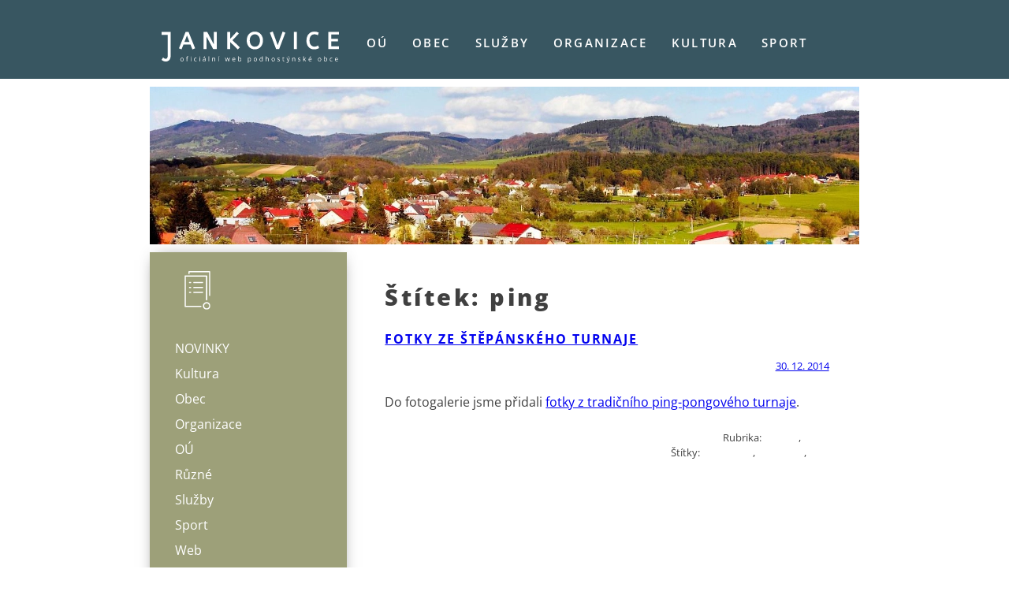

--- FILE ---
content_type: text/html; charset=UTF-8
request_url: https://jankovice.net/tag/ping/
body_size: 6478
content:
<!doctype html>
<html lang="cs">
<head>
	<meta charset="UTF-8">
	<meta name="viewport" content="width=device-width, initial-scale=1">
	<link rel="profile" href="https://gmpg.org/xfn/11">

	<title>ping &#8211; Jankovice</title>
<meta name='robots' content='max-image-preview:large' />
<link rel="alternate" type="application/rss+xml" title="Jankovice &raquo; RSS zdroj" href="https://jankovice.net/feed/" />
<link rel="alternate" type="application/rss+xml" title="Jankovice &raquo; RSS komentářů" href="https://jankovice.net/comments/feed/" />
<link rel="alternate" type="application/rss+xml" title="Jankovice &raquo; RSS pro štítek ping" href="https://jankovice.net/tag/ping/feed/" />
<script>
window._wpemojiSettings = {"baseUrl":"https:\/\/s.w.org\/images\/core\/emoji\/15.0.3\/72x72\/","ext":".png","svgUrl":"https:\/\/s.w.org\/images\/core\/emoji\/15.0.3\/svg\/","svgExt":".svg","source":{"concatemoji":"https:\/\/jankovice.net\/wp-includes\/js\/wp-emoji-release.min.js?ver=6.6"}};
/*! This file is auto-generated */
!function(i,n){var o,s,e;function c(e){try{var t={supportTests:e,timestamp:(new Date).valueOf()};sessionStorage.setItem(o,JSON.stringify(t))}catch(e){}}function p(e,t,n){e.clearRect(0,0,e.canvas.width,e.canvas.height),e.fillText(t,0,0);var t=new Uint32Array(e.getImageData(0,0,e.canvas.width,e.canvas.height).data),r=(e.clearRect(0,0,e.canvas.width,e.canvas.height),e.fillText(n,0,0),new Uint32Array(e.getImageData(0,0,e.canvas.width,e.canvas.height).data));return t.every(function(e,t){return e===r[t]})}function u(e,t,n){switch(t){case"flag":return n(e,"\ud83c\udff3\ufe0f\u200d\u26a7\ufe0f","\ud83c\udff3\ufe0f\u200b\u26a7\ufe0f")?!1:!n(e,"\ud83c\uddfa\ud83c\uddf3","\ud83c\uddfa\u200b\ud83c\uddf3")&&!n(e,"\ud83c\udff4\udb40\udc67\udb40\udc62\udb40\udc65\udb40\udc6e\udb40\udc67\udb40\udc7f","\ud83c\udff4\u200b\udb40\udc67\u200b\udb40\udc62\u200b\udb40\udc65\u200b\udb40\udc6e\u200b\udb40\udc67\u200b\udb40\udc7f");case"emoji":return!n(e,"\ud83d\udc26\u200d\u2b1b","\ud83d\udc26\u200b\u2b1b")}return!1}function f(e,t,n){var r="undefined"!=typeof WorkerGlobalScope&&self instanceof WorkerGlobalScope?new OffscreenCanvas(300,150):i.createElement("canvas"),a=r.getContext("2d",{willReadFrequently:!0}),o=(a.textBaseline="top",a.font="600 32px Arial",{});return e.forEach(function(e){o[e]=t(a,e,n)}),o}function t(e){var t=i.createElement("script");t.src=e,t.defer=!0,i.head.appendChild(t)}"undefined"!=typeof Promise&&(o="wpEmojiSettingsSupports",s=["flag","emoji"],n.supports={everything:!0,everythingExceptFlag:!0},e=new Promise(function(e){i.addEventListener("DOMContentLoaded",e,{once:!0})}),new Promise(function(t){var n=function(){try{var e=JSON.parse(sessionStorage.getItem(o));if("object"==typeof e&&"number"==typeof e.timestamp&&(new Date).valueOf()<e.timestamp+604800&&"object"==typeof e.supportTests)return e.supportTests}catch(e){}return null}();if(!n){if("undefined"!=typeof Worker&&"undefined"!=typeof OffscreenCanvas&&"undefined"!=typeof URL&&URL.createObjectURL&&"undefined"!=typeof Blob)try{var e="postMessage("+f.toString()+"("+[JSON.stringify(s),u.toString(),p.toString()].join(",")+"));",r=new Blob([e],{type:"text/javascript"}),a=new Worker(URL.createObjectURL(r),{name:"wpTestEmojiSupports"});return void(a.onmessage=function(e){c(n=e.data),a.terminate(),t(n)})}catch(e){}c(n=f(s,u,p))}t(n)}).then(function(e){for(var t in e)n.supports[t]=e[t],n.supports.everything=n.supports.everything&&n.supports[t],"flag"!==t&&(n.supports.everythingExceptFlag=n.supports.everythingExceptFlag&&n.supports[t]);n.supports.everythingExceptFlag=n.supports.everythingExceptFlag&&!n.supports.flag,n.DOMReady=!1,n.readyCallback=function(){n.DOMReady=!0}}).then(function(){return e}).then(function(){var e;n.supports.everything||(n.readyCallback(),(e=n.source||{}).concatemoji?t(e.concatemoji):e.wpemoji&&e.twemoji&&(t(e.twemoji),t(e.wpemoji)))}))}((window,document),window._wpemojiSettings);
</script>
<style id='wp-emoji-styles-inline-css'>

	img.wp-smiley, img.emoji {
		display: inline !important;
		border: none !important;
		box-shadow: none !important;
		height: 1em !important;
		width: 1em !important;
		margin: 0 0.07em !important;
		vertical-align: -0.1em !important;
		background: none !important;
		padding: 0 !important;
	}
</style>
<link rel='stylesheet' id='wp-block-library-css' href='https://jankovice.net/wp-includes/css/dist/block-library/style.min.css?ver=6.6' media='all' />
<style id='description-list-block-description-list-style-inline-css'>
/*!***************************************************************************************************************************************************************************************************************************************!*\
  !*** css ./node_modules/css-loader/dist/cjs.js??ruleSet[1].rules[4].use[1]!./node_modules/postcss-loader/dist/cjs.js??ruleSet[1].rules[4].use[2]!./node_modules/sass-loader/dist/cjs.js??ruleSet[1].rules[4].use[3]!./src/style.scss ***!
  \***************************************************************************************************************************************************************************************************************************************/
/**
 * The following styles get applied both on the front of your site
 * and in the editor.
 *
 * Replace them with your own styles or remove the file completely.
 */
dl.wp-block-description-list-block-description-list {
  grid-template-columns: var(--gridTemplateColumns, none);
}
dl.wp-block-description-list-block-description-list dt {
  font-style: var(--termsFontStyle, none);
  font-weight: var(--termsFontWeight, none);
  font-size: var(--termsFontSize, none);
  color: var(--termsColor, none);
  margin-top: var(--termsMarginTop, none);
  margin-bottom: var(--termsMarginBottom, none);
  margin-left: var(--termsMarginLeft, none);
  margin-right: var(--termsMarginRight, none);
  padding-top: var(--termsPaddingTop, none);
  padding-bottom: var(--termsPaddingBottom, none);
  padding-left: var(--termsPaddingLeft, none);
  padding-right: var(--termsPaddingRight, none);
}
dl.wp-block-description-list-block-description-list dd {
  font-style: var(--descriptionsFontStyle, none);
  font-weight: var(--descriptionsFontWeight, none);
  font-size: var(--descriptionsFontSize, none);
  color: var(--descriptionsColor, none);
  margin-top: var(--descriptionsMarginTop, none);
  margin-bottom: var(--descriptionsMarginBottom, none);
  margin-left: var(--descriptionsMarginLeft, none);
  margin-right: var(--descriptionsMarginRight, none);
  margin-inline-start: var(--descriptionsMarginInlineStart, none);
  padding-top: var(--descriptionsPaddingTop, none);
  padding-bottom: var(--descriptionsPaddingBottom, none);
  padding-left: var(--descriptionsPaddingLeft, none);
  padding-right: var(--descriptionsPaddingRight, none);
}
dl.wp-block-description-list-block-description-list.is-style-regular dt {
  float: unset;
}
@media only screen and (min-width: 480px) {
  dl.wp-block-description-list-block-description-list.is-style-grid {
    display: grid;
  }
}
@media only screen and (min-width: 320px) {
  dl.wp-block-description-list-block-description-list.is-style-grid {
    grid-template-columns: var(--gridTemplateColumns, none);
  }
}

/*# sourceMappingURL=style-index.css.map*/
</style>
<style id='classic-theme-styles-inline-css'>
/*! This file is auto-generated */
.wp-block-button__link{color:#fff;background-color:#32373c;border-radius:9999px;box-shadow:none;text-decoration:none;padding:calc(.667em + 2px) calc(1.333em + 2px);font-size:1.125em}.wp-block-file__button{background:#32373c;color:#fff;text-decoration:none}
</style>
<style id='global-styles-inline-css'>
:root{--wp--preset--aspect-ratio--square: 1;--wp--preset--aspect-ratio--4-3: 4/3;--wp--preset--aspect-ratio--3-4: 3/4;--wp--preset--aspect-ratio--3-2: 3/2;--wp--preset--aspect-ratio--2-3: 2/3;--wp--preset--aspect-ratio--16-9: 16/9;--wp--preset--aspect-ratio--9-16: 9/16;--wp--preset--color--black: #000000;--wp--preset--color--cyan-bluish-gray: #abb8c3;--wp--preset--color--white: #ffffff;--wp--preset--color--pale-pink: #f78da7;--wp--preset--color--vivid-red: #cf2e2e;--wp--preset--color--luminous-vivid-orange: #ff6900;--wp--preset--color--luminous-vivid-amber: #fcb900;--wp--preset--color--light-green-cyan: #7bdcb5;--wp--preset--color--vivid-green-cyan: #00d084;--wp--preset--color--pale-cyan-blue: #8ed1fc;--wp--preset--color--vivid-cyan-blue: #0693e3;--wp--preset--color--vivid-purple: #9b51e0;--wp--preset--gradient--vivid-cyan-blue-to-vivid-purple: linear-gradient(135deg,rgba(6,147,227,1) 0%,rgb(155,81,224) 100%);--wp--preset--gradient--light-green-cyan-to-vivid-green-cyan: linear-gradient(135deg,rgb(122,220,180) 0%,rgb(0,208,130) 100%);--wp--preset--gradient--luminous-vivid-amber-to-luminous-vivid-orange: linear-gradient(135deg,rgba(252,185,0,1) 0%,rgba(255,105,0,1) 100%);--wp--preset--gradient--luminous-vivid-orange-to-vivid-red: linear-gradient(135deg,rgba(255,105,0,1) 0%,rgb(207,46,46) 100%);--wp--preset--gradient--very-light-gray-to-cyan-bluish-gray: linear-gradient(135deg,rgb(238,238,238) 0%,rgb(169,184,195) 100%);--wp--preset--gradient--cool-to-warm-spectrum: linear-gradient(135deg,rgb(74,234,220) 0%,rgb(151,120,209) 20%,rgb(207,42,186) 40%,rgb(238,44,130) 60%,rgb(251,105,98) 80%,rgb(254,248,76) 100%);--wp--preset--gradient--blush-light-purple: linear-gradient(135deg,rgb(255,206,236) 0%,rgb(152,150,240) 100%);--wp--preset--gradient--blush-bordeaux: linear-gradient(135deg,rgb(254,205,165) 0%,rgb(254,45,45) 50%,rgb(107,0,62) 100%);--wp--preset--gradient--luminous-dusk: linear-gradient(135deg,rgb(255,203,112) 0%,rgb(199,81,192) 50%,rgb(65,88,208) 100%);--wp--preset--gradient--pale-ocean: linear-gradient(135deg,rgb(255,245,203) 0%,rgb(182,227,212) 50%,rgb(51,167,181) 100%);--wp--preset--gradient--electric-grass: linear-gradient(135deg,rgb(202,248,128) 0%,rgb(113,206,126) 100%);--wp--preset--gradient--midnight: linear-gradient(135deg,rgb(2,3,129) 0%,rgb(40,116,252) 100%);--wp--preset--font-size--small: 13px;--wp--preset--font-size--medium: 20px;--wp--preset--font-size--large: 36px;--wp--preset--font-size--x-large: 42px;--wp--preset--spacing--20: 0.44rem;--wp--preset--spacing--30: 0.67rem;--wp--preset--spacing--40: 1rem;--wp--preset--spacing--50: 1.5rem;--wp--preset--spacing--60: 2.25rem;--wp--preset--spacing--70: 3.38rem;--wp--preset--spacing--80: 5.06rem;--wp--preset--shadow--natural: 6px 6px 9px rgba(0, 0, 0, 0.2);--wp--preset--shadow--deep: 12px 12px 50px rgba(0, 0, 0, 0.4);--wp--preset--shadow--sharp: 6px 6px 0px rgba(0, 0, 0, 0.2);--wp--preset--shadow--outlined: 6px 6px 0px -3px rgba(255, 255, 255, 1), 6px 6px rgba(0, 0, 0, 1);--wp--preset--shadow--crisp: 6px 6px 0px rgba(0, 0, 0, 1);}:where(.is-layout-flex){gap: 0.5em;}:where(.is-layout-grid){gap: 0.5em;}body .is-layout-flex{display: flex;}.is-layout-flex{flex-wrap: wrap;align-items: center;}.is-layout-flex > :is(*, div){margin: 0;}body .is-layout-grid{display: grid;}.is-layout-grid > :is(*, div){margin: 0;}:where(.wp-block-columns.is-layout-flex){gap: 2em;}:where(.wp-block-columns.is-layout-grid){gap: 2em;}:where(.wp-block-post-template.is-layout-flex){gap: 1.25em;}:where(.wp-block-post-template.is-layout-grid){gap: 1.25em;}.has-black-color{color: var(--wp--preset--color--black) !important;}.has-cyan-bluish-gray-color{color: var(--wp--preset--color--cyan-bluish-gray) !important;}.has-white-color{color: var(--wp--preset--color--white) !important;}.has-pale-pink-color{color: var(--wp--preset--color--pale-pink) !important;}.has-vivid-red-color{color: var(--wp--preset--color--vivid-red) !important;}.has-luminous-vivid-orange-color{color: var(--wp--preset--color--luminous-vivid-orange) !important;}.has-luminous-vivid-amber-color{color: var(--wp--preset--color--luminous-vivid-amber) !important;}.has-light-green-cyan-color{color: var(--wp--preset--color--light-green-cyan) !important;}.has-vivid-green-cyan-color{color: var(--wp--preset--color--vivid-green-cyan) !important;}.has-pale-cyan-blue-color{color: var(--wp--preset--color--pale-cyan-blue) !important;}.has-vivid-cyan-blue-color{color: var(--wp--preset--color--vivid-cyan-blue) !important;}.has-vivid-purple-color{color: var(--wp--preset--color--vivid-purple) !important;}.has-black-background-color{background-color: var(--wp--preset--color--black) !important;}.has-cyan-bluish-gray-background-color{background-color: var(--wp--preset--color--cyan-bluish-gray) !important;}.has-white-background-color{background-color: var(--wp--preset--color--white) !important;}.has-pale-pink-background-color{background-color: var(--wp--preset--color--pale-pink) !important;}.has-vivid-red-background-color{background-color: var(--wp--preset--color--vivid-red) !important;}.has-luminous-vivid-orange-background-color{background-color: var(--wp--preset--color--luminous-vivid-orange) !important;}.has-luminous-vivid-amber-background-color{background-color: var(--wp--preset--color--luminous-vivid-amber) !important;}.has-light-green-cyan-background-color{background-color: var(--wp--preset--color--light-green-cyan) !important;}.has-vivid-green-cyan-background-color{background-color: var(--wp--preset--color--vivid-green-cyan) !important;}.has-pale-cyan-blue-background-color{background-color: var(--wp--preset--color--pale-cyan-blue) !important;}.has-vivid-cyan-blue-background-color{background-color: var(--wp--preset--color--vivid-cyan-blue) !important;}.has-vivid-purple-background-color{background-color: var(--wp--preset--color--vivid-purple) !important;}.has-black-border-color{border-color: var(--wp--preset--color--black) !important;}.has-cyan-bluish-gray-border-color{border-color: var(--wp--preset--color--cyan-bluish-gray) !important;}.has-white-border-color{border-color: var(--wp--preset--color--white) !important;}.has-pale-pink-border-color{border-color: var(--wp--preset--color--pale-pink) !important;}.has-vivid-red-border-color{border-color: var(--wp--preset--color--vivid-red) !important;}.has-luminous-vivid-orange-border-color{border-color: var(--wp--preset--color--luminous-vivid-orange) !important;}.has-luminous-vivid-amber-border-color{border-color: var(--wp--preset--color--luminous-vivid-amber) !important;}.has-light-green-cyan-border-color{border-color: var(--wp--preset--color--light-green-cyan) !important;}.has-vivid-green-cyan-border-color{border-color: var(--wp--preset--color--vivid-green-cyan) !important;}.has-pale-cyan-blue-border-color{border-color: var(--wp--preset--color--pale-cyan-blue) !important;}.has-vivid-cyan-blue-border-color{border-color: var(--wp--preset--color--vivid-cyan-blue) !important;}.has-vivid-purple-border-color{border-color: var(--wp--preset--color--vivid-purple) !important;}.has-vivid-cyan-blue-to-vivid-purple-gradient-background{background: var(--wp--preset--gradient--vivid-cyan-blue-to-vivid-purple) !important;}.has-light-green-cyan-to-vivid-green-cyan-gradient-background{background: var(--wp--preset--gradient--light-green-cyan-to-vivid-green-cyan) !important;}.has-luminous-vivid-amber-to-luminous-vivid-orange-gradient-background{background: var(--wp--preset--gradient--luminous-vivid-amber-to-luminous-vivid-orange) !important;}.has-luminous-vivid-orange-to-vivid-red-gradient-background{background: var(--wp--preset--gradient--luminous-vivid-orange-to-vivid-red) !important;}.has-very-light-gray-to-cyan-bluish-gray-gradient-background{background: var(--wp--preset--gradient--very-light-gray-to-cyan-bluish-gray) !important;}.has-cool-to-warm-spectrum-gradient-background{background: var(--wp--preset--gradient--cool-to-warm-spectrum) !important;}.has-blush-light-purple-gradient-background{background: var(--wp--preset--gradient--blush-light-purple) !important;}.has-blush-bordeaux-gradient-background{background: var(--wp--preset--gradient--blush-bordeaux) !important;}.has-luminous-dusk-gradient-background{background: var(--wp--preset--gradient--luminous-dusk) !important;}.has-pale-ocean-gradient-background{background: var(--wp--preset--gradient--pale-ocean) !important;}.has-electric-grass-gradient-background{background: var(--wp--preset--gradient--electric-grass) !important;}.has-midnight-gradient-background{background: var(--wp--preset--gradient--midnight) !important;}.has-small-font-size{font-size: var(--wp--preset--font-size--small) !important;}.has-medium-font-size{font-size: var(--wp--preset--font-size--medium) !important;}.has-large-font-size{font-size: var(--wp--preset--font-size--large) !important;}.has-x-large-font-size{font-size: var(--wp--preset--font-size--x-large) !important;}
:where(.wp-block-post-template.is-layout-flex){gap: 1.25em;}:where(.wp-block-post-template.is-layout-grid){gap: 1.25em;}
:where(.wp-block-columns.is-layout-flex){gap: 2em;}:where(.wp-block-columns.is-layout-grid){gap: 2em;}
:root :where(.wp-block-pullquote){font-size: 1.5em;line-height: 1.6;}
</style>
<link rel='stylesheet' id='contact-form-7-css' href='https://jankovice.net/wp-content/plugins/contact-form-7/includes/css/styles.css?ver=6.0.2' media='all' />
<link rel='stylesheet' id='redesign-2023-style-css' href='https://jankovice.net/wp-content/themes/redesign-2023/style.css?ver=1.0.0' media='all' />
<style id='block-visibility-screen-size-styles-inline-css'>
/* Large screens (desktops, 992px and up) */
@media ( min-width: 992px ) {
	.block-visibility-hide-large-screen {
		display: none !important;
	}
}

/* Medium screens (tablets, between 768px and 992px) */
@media ( min-width: 768px ) and ( max-width: 991.98px ) {
	.block-visibility-hide-medium-screen {
		display: none !important;
	}
}

/* Small screens (mobile devices, less than 768px) */
@media ( max-width: 767.98px ) {
	.block-visibility-hide-small-screen {
		display: none !important;
	}
}
</style>
<link rel="https://api.w.org/" href="https://jankovice.net/wp-json/" /><link rel="alternate" title="JSON" type="application/json" href="https://jankovice.net/wp-json/wp/v2/tags/129" /><link rel="EditURI" type="application/rsd+xml" title="RSD" href="https://jankovice.net/xmlrpc.php?rsd" />
<meta name="generator" content="WordPress 6.6" />
<link rel="icon" href="https://jankovice.net/wp-content/uploads/2023/12/cropped-favicon-2023-1-32x32.png" sizes="32x32" />
<link rel="icon" href="https://jankovice.net/wp-content/uploads/2023/12/cropped-favicon-2023-1-192x192.png" sizes="192x192" />
<link rel="apple-touch-icon" href="https://jankovice.net/wp-content/uploads/2023/12/cropped-favicon-2023-1-180x180.png" />
<meta name="msapplication-TileImage" content="https://jankovice.net/wp-content/uploads/2023/12/cropped-favicon-2023-1-270x270.png" />
</head>

<body class="archive tag tag-ping tag-129 hfeed">
<div id="kontejner">
	<a class="skip-link screen-reader-text" href="#primary">Skip to content</a>

	<header id="page">
		<div id="zahlavi">	
		<div id="logo">
							<a href="https://jankovice.net/" rel="home"><img src="https://jankovice.net/images/logo-jankovice.svg" width="225" height="40" alt="Jankovice"><span>Jankovice</a></span>
						</div><!-- .site-branding -->

		<nav id="global">
			<button class="menu-toggle" aria-controls="primary-menu" aria-expanded="false">Primary Menu</button>
			<div class="menu-globalni-menu-container"><ul id="primary-menu" class="menu"><li id="menu-item-3491" class="menu-item menu-item-type-post_type menu-item-object-page menu-item-3491"><a href="https://jankovice.net/ou/">OÚ</a></li>
<li id="menu-item-3490" class="menu-item menu-item-type-post_type menu-item-object-page menu-item-3490"><a href="https://jankovice.net/obec/">Obec</a></li>
<li id="menu-item-3496" class="menu-item menu-item-type-post_type menu-item-object-page menu-item-3496"><a href="https://jankovice.net/sluzby/">Služby</a></li>
<li id="menu-item-3495" class="menu-item menu-item-type-post_type menu-item-object-page menu-item-3495"><a href="https://jankovice.net/organizace/">Organizace</a></li>
<li id="menu-item-3489" class="menu-item menu-item-type-post_type menu-item-object-page menu-item-3489"><a href="https://jankovice.net/kultura/">Kultura</a></li>
<li id="menu-item-3492" class="menu-item menu-item-type-post_type menu-item-object-page menu-item-3492"><a href="https://jankovice.net/sport/">Sport</a></li>
</ul></div>		</nav><!-- #site-navigation -->
		</div><!-- #zahlavi -->
	</header><!-- #masthead -->
	<div id="hlavni" >

	<section id="foto">
		<!-- img src="https://jankovice.net/images/" width="900" height="200" alt="" -->
		<img src="https://jankovice.net/images/bg-hlavni-default.webp" width="900" height="200" alt="">
	</section>

	<main id="primary" class="site-main">

		
			<header class="page-header">
				<h1 class="page-title">Štítek: <span>ping</span></h1>			</header><!-- .page-header -->

			
<article id="post-1103" class="post-1103 post type-post status-publish format-standard hentry category-kultura category-sport tag-fotogalerie tag-fotografie tag-ping">
	<!-- header class="entry-header" -->
		<h2 class="entry-title"><a href="https://jankovice.net/20141230-fotky-ze-stepanskeho-turnaje/" rel="bookmark">Fotky ze štěpánského turnaje</a></h2>			<div class="entry-meta">
				<span class="posted-on"><a href="https://jankovice.net/20141230-fotky-ze-stepanskeho-turnaje/" rel="bookmark"><time class="entry-date published updated" datetime="2014-12-30T14:02:37+01:00">30. 12. 2014</time></a></span><span class="byline"> <span class="author vcard"><a class="url fn n" href="https://jankovice.net/author/bures/">Jiří Bureš</a></span></span>			</div><!-- .entry-meta -->
			<!-- /header --><!-- .entry-header -->

	
	<div class="entry-content">
		<p>Do fotogalerie jsme přidali <a href="http://www.jankovice.net/kultura/foto-2014.htm#pingpong">fotky z tradičního ping-pongového turnaje</a>.</p>
	</div><!-- .entry-content -->

	<footer class="entry-footer">
		<span class="cat-links">Rubrika: <a href="https://jankovice.net/category/kultura/" rel="category tag">Kultura</a>, <a href="https://jankovice.net/category/sport/" rel="category tag">Sport</a></span><span class="tags-links">Štítky: <a href="https://jankovice.net/tag/fotogalerie/" rel="tag">fotogalerie</a>, <a href="https://jankovice.net/tag/fotografie/" rel="tag">fotografie</a>, <a href="https://jankovice.net/tag/ping/" rel="tag">ping</a></span>	</footer><!-- .entry-footer -->
</article><!-- #post-1103 -->

	</main><!-- #main -->


<aside id="secondary" class="widget-area">
		<div class="menu-novinky-blog-container"><ul id="aside-menu" class="menu"><li id="menu-item-3560" class="menu-item menu-item-type-post_type menu-item-object-page current_page_parent menu-item-3560"><a href="https://jankovice.net/novinky-z-jankovic/">Novinky</a></li>
<li id="menu-item-3551" class="menu-item menu-item-type-taxonomy menu-item-object-category menu-item-3551"><a href="https://jankovice.net/category/kultura/">Kultura</a></li>
<li id="menu-item-3553" class="menu-item menu-item-type-taxonomy menu-item-object-category menu-item-3553"><a href="https://jankovice.net/category/obec/">Obec</a></li>
<li id="menu-item-3554" class="menu-item menu-item-type-taxonomy menu-item-object-category menu-item-3554"><a href="https://jankovice.net/category/organizace/">Organizace</a></li>
<li id="menu-item-3555" class="menu-item menu-item-type-taxonomy menu-item-object-category menu-item-3555"><a href="https://jankovice.net/category/ou/">OÚ</a></li>
<li id="menu-item-3556" class="menu-item menu-item-type-taxonomy menu-item-object-category menu-item-3556"><a href="https://jankovice.net/category/ruzne/">Různé</a></li>
<li id="menu-item-3557" class="menu-item menu-item-type-taxonomy menu-item-object-category menu-item-3557"><a href="https://jankovice.net/category/sluzby/">Služby</a></li>
<li id="menu-item-3558" class="menu-item menu-item-type-taxonomy menu-item-object-category menu-item-3558"><a href="https://jankovice.net/category/sport/">Sport</a></li>
<li id="menu-item-3559" class="menu-item menu-item-type-taxonomy menu-item-object-category menu-item-3559"><a href="https://jankovice.net/category/web/">Web</a></li>
<li id="menu-item-3552" class="menu-item menu-item-type-taxonomy menu-item-object-category menu-item-3552"><a href="https://jankovice.net/category/nezarazene/">Nezařazené</a></li>
</ul></div>
	<section id="block-2" class="widget widget_block widget_search"><form role="search" method="get" action="https://jankovice.net/" class="wp-block-search__button-outside wp-block-search__text-button wp-block-search"    ><label class="wp-block-search__label" for="wp-block-search__input-1" >Hledat</label><div class="wp-block-search__inside-wrapper " ><input class="wp-block-search__input" id="wp-block-search__input-1" placeholder="" value="" type="search" name="s" required /><button aria-label="Hledat" class="wp-block-search__button wp-element-button" type="submit" >Hledat</button></div></form></section></aside><!-- #secondary -->

	<footer>
		<div class="copyright">
			&copy; 2023 Jankovice a <a href="https://jiribures.cz/">Jiří Bureš</a>
		</div>

		<div class="menu-pata-container"><ul id="secondary-menu" class="menu"><li id="menu-item-3502" class="menu-item menu-item-type-post_type menu-item-object-page menu-item-3502"><a href="https://jankovice.net/mapa/">Mapa webu</a></li>
<li id="menu-item-3493" class="menu-item menu-item-type-post_type menu-item-object-page menu-item-privacy-policy menu-item-3493"><a rel="privacy-policy" href="https://jankovice.net/gdpr/">Ochrana údajů</a></li>
<li id="menu-item-3494" class="menu-item menu-item-type-post_type menu-item-object-page menu-item-3494"><a href="https://jankovice.net/pristupnost/">Přístupnost</a></li>
</ul></div>	</footer>
</div><!-- #page -->

<script src="https://jankovice.net/wp-includes/js/dist/hooks.min.js?ver=2810c76e705dd1a53b18" id="wp-hooks-js"></script>
<script src="https://jankovice.net/wp-includes/js/dist/i18n.min.js?ver=5e580eb46a90c2b997e6" id="wp-i18n-js"></script>
<script id="wp-i18n-js-after">
wp.i18n.setLocaleData( { 'text direction\u0004ltr': [ 'ltr' ] } );
</script>
<script src="https://jankovice.net/wp-content/plugins/contact-form-7/includes/swv/js/index.js?ver=6.0.2" id="swv-js"></script>
<script id="contact-form-7-js-before">
var wpcf7 = {
    "api": {
        "root": "https:\/\/jankovice.net\/wp-json\/",
        "namespace": "contact-form-7\/v1"
    }
};
</script>
<script src="https://jankovice.net/wp-content/plugins/contact-form-7/includes/js/index.js?ver=6.0.2" id="contact-form-7-js"></script>
<script src="https://jankovice.net/wp-content/themes/redesign-2023/js/navigation.js?ver=1.0.0" id="redesign-2023-navigation-js"></script>

</div> 	<!-- Hlavní část konec -->
</body>
</html>


--- FILE ---
content_type: image/svg+xml
request_url: https://jankovice.net/images/logo-jankovice.svg
body_size: 9834
content:
<?xml version="1.0" encoding="UTF-8" standalone="no"?>
<!DOCTYPE svg PUBLIC "-//W3C//DTD SVG 1.1//EN" "http://www.w3.org/Graphics/SVG/1.1/DTD/svg11.dtd">
<svg width="100%" height="100%" viewBox="0 0 225 40" version="1.1" xmlns="http://www.w3.org/2000/svg" xmlns:xlink="http://www.w3.org/1999/xlink" xml:space="preserve" xmlns:serif="http://www.serif.com/" style="fill-rule:evenodd;clip-rule:evenodd;stroke-linejoin:round;stroke-miterlimit:2;">
    <g transform="matrix(1,0,0,1,0,-2055.29)">
        <g transform="matrix(0.080223,0,0,0.0806555,3.42011e-15,1950.53)">
            <rect id="logo-jankovice" x="-0" y="1298.8" width="2804.68" height="495.937" style="fill:none;"/>
            <clipPath id="_clip1">
                <rect id="logo-jankovice1" serif:id="logo-jankovice" x="-0" y="1298.8" width="2804.68" height="495.937"/>
            </clipPath>
            <g clip-path="url(#_clip1)">
                <g transform="matrix(1,0,0,0.996771,-1,3.39826)">
                    <g id="oficiální-web" serif:id="oficiální web" transform="matrix(2,0,0,1.99572,-533.514,-2252.59)">
                        <path d="M441.339,2001.59C441.339,2006.11 440.201,2009.63 437.926,2012.17C435.65,2014.71 432.506,2015.98 428.493,2015.98C426.015,2015.98 423.815,2015.4 421.893,2014.23C419.971,2013.07 418.488,2011.4 417.443,2009.23C416.397,2007.05 415.875,2004.51 415.875,2001.59C415.875,1997.07 417.004,1993.55 419.263,1991.03C421.522,1988.51 424.658,1987.25 428.67,1987.25C432.548,1987.25 435.629,1988.54 437.913,1991.12C440.197,1993.7 441.339,1997.19 441.339,2001.59ZM420.224,2001.59C420.224,2005.13 420.932,2007.83 422.348,2009.68C423.765,2011.54 425.847,2012.46 428.595,2012.46C431.342,2012.46 433.429,2011.54 434.853,2009.69C436.278,2007.85 436.99,2005.15 436.99,2001.59C436.99,1998.07 436.278,1995.39 434.853,1993.56C433.429,1991.73 431.326,1990.82 428.544,1990.82C425.796,1990.82 423.722,1991.72 422.323,1993.52C420.924,1995.33 420.224,1998.02 420.224,2001.59Z" style="fill:white;fill-rule:nonzero;"/>
                        <g transform="matrix(1,0,0,1,-2,0)">
                            <path d="M478.255,1991.02L471.2,1991.02L471.2,2015.47L467.002,2015.47L467.002,1991.02L462.046,1991.02L462.046,1989.12L467.002,1987.61L467.002,1986.06C467.002,1979.25 469.978,1975.85 475.929,1975.85C477.395,1975.85 479.115,1976.14 481.087,1976.73L480,1980.1C478.381,1979.57 476.999,1979.31 475.853,1979.31C474.268,1979.31 473.096,1979.84 472.338,1980.89C471.579,1981.95 471.2,1983.64 471.2,1985.96L471.2,1987.76L478.255,1987.76L478.255,1991.02Z" style="fill:white;fill-rule:nonzero;"/>
                        </g>
                        <g transform="matrix(1,0,0,1,-3,0)">
                            <path d="M504.575,2015.47L500.377,2015.47L500.377,1987.76L504.575,1987.76L504.575,2015.47ZM500.023,1980.25C500.023,1979.29 500.259,1978.58 500.731,1978.14C501.203,1977.69 501.793,1977.47 502.501,1977.47C503.176,1977.47 503.757,1977.69 504.246,1978.15C504.735,1978.6 504.98,1979.3 504.98,1980.25C504.98,1981.19 504.735,1981.89 504.246,1982.36C503.757,1982.82 503.176,1983.05 502.501,1983.05C501.793,1983.05 501.203,1982.82 500.731,1982.36C500.259,1981.89 500.023,1981.19 500.023,1980.25Z" style="fill:white;fill-rule:nonzero;"/>
                        </g>
                        <g transform="matrix(1,0,0,1,-5,0)">
                            <path d="M541.617,2015.98C537.605,2015.98 534.499,2014.74 532.299,2012.27C530.099,2009.8 528.999,2006.31 528.999,2001.79C528.999,1997.16 530.115,1993.57 532.349,1991.05C534.583,1988.52 537.765,1987.25 541.895,1987.25C543.227,1987.25 544.559,1987.39 545.891,1987.68C547.222,1987.97 548.268,1988.31 549.026,1988.69L547.737,1992.26C546.809,1991.89 545.798,1991.58 544.702,1991.34C543.606,1991.09 542.637,1990.97 541.794,1990.97C536.163,1990.97 533.348,1994.56 533.348,2001.74C533.348,2005.15 534.035,2007.76 535.409,2009.58C536.783,2011.4 538.819,2012.31 541.516,2012.31C543.825,2012.31 546.194,2011.81 548.622,2010.82L548.622,2014.54C546.767,2015.5 544.432,2015.98 541.617,2015.98Z" style="fill:white;fill-rule:nonzero;"/>
                        </g>
                        <g transform="matrix(1,0,0,1,-6,0)">
                            <path d="M576.459,2015.47L572.261,2015.47L572.261,1987.76L576.459,1987.76L576.459,2015.47ZM571.907,1980.25C571.907,1979.29 572.143,1978.58 572.615,1978.14C573.087,1977.69 573.677,1977.47 574.385,1977.47C575.06,1977.47 575.641,1977.69 576.13,1978.15C576.619,1978.6 576.864,1979.3 576.864,1980.25C576.864,1981.19 576.619,1981.89 576.13,1982.36C575.641,1982.82 575.06,1983.05 574.385,1983.05C573.677,1983.05 573.087,1982.82 572.615,1982.36C572.143,1981.89 571.907,1981.19 571.907,1980.25Z" style="fill:white;fill-rule:nonzero;"/>
                        </g>
                        <g transform="matrix(1,0,0,1,-8,0)">
                            <path d="M619.469,2015.47L618.634,2011.53L618.432,2011.53C617.05,2013.26 615.672,2014.44 614.298,2015.06C612.924,2015.67 611.208,2015.98 609.152,2015.98C606.404,2015.98 604.25,2015.27 602.691,2013.85C601.131,2012.44 600.351,2010.42 600.351,2007.81C600.351,2002.21 604.827,1999.28 613.779,1999.01L618.483,1998.86L618.483,1997.14C618.483,1994.96 618.015,1993.36 617.079,1992.32C616.144,1991.29 614.647,1990.77 612.591,1990.77C610.281,1990.77 607.668,1991.48 604.752,1992.89L603.462,1989.68C604.827,1988.94 606.324,1988.36 607.95,1987.93C609.577,1987.51 611.208,1987.3 612.844,1987.3C616.148,1987.3 618.596,1988.04 620.19,1989.5C621.783,1990.97 622.579,1993.32 622.579,1996.56L622.579,2015.47L619.469,2015.47ZM609.986,2012.51C612.599,2012.51 614.652,2011.8 616.144,2010.37C617.636,2008.93 618.381,2006.93 618.381,2004.35L618.381,2001.84L614.184,2002.02C610.846,2002.14 608.439,2002.66 606.964,2003.58C605.489,2004.49 604.752,2005.92 604.752,2007.86C604.752,2009.38 605.211,2010.53 606.13,2011.33C607.048,2012.12 608.334,2012.51 609.986,2012.51ZM609,1983.46C609.809,1982.41 610.681,1981.15 611.617,1979.67C612.553,1978.18 613.29,1976.89 613.83,1975.8L618.938,1975.8L618.938,1976.33C618.196,1977.42 617.092,1978.77 615.625,1980.37C614.158,1981.98 612.886,1983.21 611.807,1984.09L609,1984.09L609,1983.46Z" style="fill:white;fill-rule:nonzero;"/>
                        </g>
                        <g transform="matrix(1,0,0,1,-9.5,0)">
                            <rect x="648.292" y="1976.12" width="4.198" height="39.347" style="fill:white;fill-rule:nonzero;"/>
                        </g>
                        <g transform="matrix(1,0,0,1,-10.5,0)">
                            <path d="M697.422,2015.47L697.422,1997.54C697.422,1995.29 696.908,1993.6 695.879,1992.49C694.851,1991.37 693.241,1990.82 691.049,1990.82C688.15,1990.82 686.026,1991.6 684.677,1993.17C683.328,1994.74 682.654,1997.33 682.654,2000.93L682.654,2015.47L678.456,2015.47L678.456,1987.76L681.87,1987.76L682.553,1991.55L682.755,1991.55C683.615,1990.18 684.82,1989.13 686.371,1988.38C687.922,1987.63 689.65,1987.25 691.555,1987.25C694.893,1987.25 697.405,1988.06 699.091,1989.67C700.777,1991.28 701.62,1993.85 701.62,1997.39L701.62,2015.47L697.422,2015.47Z" style="fill:white;fill-rule:nonzero;"/>
                        </g>
                        <g transform="matrix(1,0,0,1,-12,0)">
                            <path d="M731.505,2015.47L727.307,2015.47L727.307,1987.76L731.505,1987.76L731.505,2015.47ZM727.13,1983.46C727.94,1982.41 728.812,1981.15 729.748,1979.67C730.683,1978.18 731.421,1976.89 731.96,1975.8L737.068,1975.8L737.068,1976.33C736.327,1977.42 735.222,1978.77 733.756,1980.37C732.289,1981.98 731.016,1983.21 729.937,1984.09L727.13,1984.09L727.13,1983.46Z" style="fill:white;fill-rule:nonzero;"/>
                        </g>
                        <g transform="matrix(1,0,0,1,5.5,0)">
                            <path d="M789.775,2015.47L784.692,1999.21C784.372,1998.22 783.773,1995.96 782.897,1992.44L782.694,1992.44C782.02,1995.39 781.43,1997.66 780.924,1999.26L775.69,2015.47L770.834,2015.47L763.273,1987.76L767.673,1987.76C769.46,1994.72 770.822,2000.02 771.757,2003.66C772.693,2007.31 773.228,2009.76 773.363,2011.02L773.565,2011.02C773.751,2010.06 774.05,2008.82 774.463,2007.29C774.876,2005.77 775.234,2004.56 775.538,2003.66L780.621,1987.76L785.172,1987.76L790.129,2003.66C791.073,2006.56 791.713,2009 792.051,2010.97L792.253,2010.97C792.32,2010.37 792.502,2009.43 792.797,2008.16C793.092,2006.9 794.849,2000.1 798.069,1987.76L802.419,1987.76L794.756,2015.47L789.775,2015.47Z" style="fill:white;fill-rule:nonzero;"/>
                        </g>
                        <g transform="matrix(1,0,0,1,3.5,0)">
                            <path d="M836.198,2015.98C832.102,2015.98 828.869,2014.73 826.501,2012.24C824.132,2009.74 822.948,2006.28 822.948,2001.84C822.948,1997.38 824.048,1993.83 826.248,1991.2C828.448,1988.57 831.402,1987.25 835.111,1987.25C838.584,1987.25 841.332,1988.39 843.355,1990.68C845.378,1992.96 846.389,1995.98 846.389,1999.72L846.389,2002.37L827.297,2002.37C827.381,2005.63 828.203,2008.1 829.763,2009.78C831.322,2011.47 833.518,2012.31 836.35,2012.31C839.334,2012.31 842.284,2011.69 845.201,2010.44L845.201,2014.18C843.717,2014.82 842.314,2015.28 840.99,2015.56C839.667,2015.84 838.07,2015.98 836.198,2015.98ZM835.06,1990.77C832.835,1990.77 831.061,1991.49 829.737,1992.94C828.414,1994.39 827.634,1996.4 827.398,1998.96L841.888,1998.96C841.888,1996.31 841.298,1994.29 840.118,1992.88C838.938,1991.47 837.252,1990.77 835.06,1990.77Z" style="fill:white;fill-rule:nonzero;"/>
                        </g>
                        <g transform="matrix(1,0,0,1,2.5,0)">
                            <path d="M883.507,1987.3C887.149,1987.3 889.977,1988.55 891.991,1991.03C894.006,1993.52 895.013,1997.04 895.013,2001.59C895.013,2006.14 893.997,2009.68 891.966,2012.2C889.934,2014.72 887.115,2015.98 883.507,2015.98C881.703,2015.98 880.055,2015.64 878.563,2014.98C877.071,2014.31 875.82,2013.29 874.808,2011.91L874.505,2011.91L873.62,2015.47L870.61,2015.47L870.61,1976.12L874.808,1976.12L874.808,1985.68C874.808,1987.83 874.741,1989.75 874.606,1991.45L874.808,1991.45C876.764,1988.68 879.663,1987.3 883.507,1987.3ZM882.9,1990.82C880.034,1990.82 877.969,1991.64 876.705,1993.28C875.44,1994.93 874.808,1997.7 874.808,2001.59C874.808,2005.48 875.457,2008.27 876.755,2009.95C878.053,2011.62 880.135,2012.46 883.001,2012.46C885.581,2012.46 887.503,2011.52 888.767,2009.64C890.031,2007.76 890.664,2005.06 890.664,2001.54C890.664,1997.93 890.031,1995.24 888.767,1993.47C887.503,1991.7 885.547,1990.82 882.9,1990.82Z" style="fill:white;fill-rule:nonzero;"/>
                        </g>
                        <g transform="matrix(1,0,0,1,16,0)">
                            <path d="M946.339,2015.98C944.536,2015.98 942.888,2015.64 941.396,2014.98C939.904,2014.31 938.652,2013.29 937.641,2011.91L937.337,2011.91C937.539,2013.53 937.641,2015.06 937.641,2016.51L937.641,2027.91L933.443,2027.91L933.443,1987.76L936.857,1987.76L937.438,1991.55L937.641,1991.55C938.719,1990.03 939.975,1988.94 941.408,1988.26C942.841,1987.59 944.485,1987.25 946.339,1987.25C950.015,1987.25 952.851,1988.51 954.849,1991.02C956.846,1993.53 957.845,1997.06 957.845,2001.59C957.845,2006.14 956.83,2009.68 954.798,2012.2C952.767,2014.72 949.947,2015.98 946.339,2015.98ZM945.733,1990.82C942.9,1990.82 940.852,1991.6 939.588,1993.17C938.323,1994.74 937.674,1997.23 937.641,2000.65L937.641,2001.59C937.641,2005.48 938.29,2008.27 939.588,2009.95C940.886,2011.62 942.968,2012.46 945.834,2012.46C948.228,2012.46 950.103,2011.49 951.46,2009.56C952.817,2007.62 953.496,2004.94 953.496,2001.54C953.496,1998.08 952.817,1995.43 951.46,1993.59C950.103,1991.74 948.194,1990.82 945.733,1990.82Z" style="fill:white;fill-rule:nonzero;"/>
                        </g>
                        <g transform="matrix(1,0,0,1,15,0)">
                            <path d="M1006.17,2001.59C1006.17,2006.11 1005.03,2009.63 1002.75,2012.17C1000.48,2014.71 997.332,2015.98 993.319,2015.98C990.841,2015.98 988.641,2015.4 986.719,2014.23C984.798,2013.07 983.314,2011.4 982.269,2009.23C981.224,2007.05 980.701,2004.51 980.701,2001.59C980.701,1997.07 981.83,1993.55 984.09,1991.03C986.349,1988.51 989.484,1987.25 993.496,1987.25C997.374,1987.25 1000.46,1988.54 1002.74,1991.12C1005.02,1993.7 1006.17,1997.19 1006.17,2001.59ZM985.05,2001.59C985.05,2005.13 985.758,2007.83 987.175,2009.68C988.591,2011.54 990.673,2012.46 993.421,2012.46C996.169,2012.46 998.255,2011.54 999.679,2009.69C1001.1,2007.85 1001.82,2005.15 1001.82,2001.59C1001.82,1998.07 1001.1,1995.39 999.679,1993.56C998.255,1991.73 996.152,1990.82 993.37,1990.82C990.622,1990.82 988.549,1991.72 987.149,1993.52C985.75,1995.33 985.05,1998.02 985.05,2001.59Z" style="fill:white;fill-rule:nonzero;"/>
                        </g>
                        <g transform="matrix(1,0,0,1,13,0)">
                            <path d="M1049.45,2011.76L1049.23,2011.76C1047.29,2014.57 1044.39,2015.98 1040.53,2015.98C1036.9,2015.98 1034.08,2014.74 1032.07,2012.26C1030.05,2009.78 1029.05,2006.26 1029.05,2001.69C1029.05,1997.12 1030.06,1993.57 1032.08,1991.05C1034.1,1988.52 1036.92,1987.25 1040.53,1987.25C1044.29,1987.25 1047.17,1988.62 1049.17,1991.35L1049.5,1991.35L1049.33,1989.35L1049.23,1987.4L1049.23,1976.12L1053.42,1976.12L1053.42,2015.47L1050.01,2015.47L1049.45,2011.76ZM1041.06,2012.46C1043.92,2012.46 1046,2011.68 1047.29,2010.12C1048.58,2008.57 1049.23,2006.05 1049.23,2002.58L1049.23,2001.69C1049.23,1997.76 1048.57,1994.96 1047.27,1993.28C1045.96,1991.61 1043.87,1990.77 1041.01,1990.77C1038.55,1990.77 1036.66,1991.72 1035.36,1993.64C1034.05,1995.55 1033.4,1998.25 1033.4,2001.74C1033.4,2005.28 1034.05,2007.95 1035.34,2009.76C1036.64,2011.56 1038.55,2012.46 1041.06,2012.46Z" style="fill:white;fill-rule:nonzero;"/>
                        </g>
                        <g transform="matrix(1,0,0,1,11,0)">
                            <path d="M1098.36,2015.47L1098.36,1997.54C1098.36,1995.29 1097.84,1993.6 1096.81,1992.49C1095.78,1991.37 1094.17,1990.82 1091.98,1990.82C1089.07,1990.82 1086.94,1991.61 1085.6,1993.19C1084.26,1994.78 1083.59,1997.38 1083.59,2000.98L1083.59,2015.47L1079.39,2015.47L1079.39,1976.12L1083.59,1976.12L1083.59,1988.04C1083.59,1989.47 1083.52,1990.66 1083.38,1991.6L1083.64,1991.6C1084.46,1990.27 1085.64,1989.22 1087.17,1988.45C1088.69,1987.69 1090.43,1987.3 1092.39,1987.3C1095.78,1987.3 1098.32,1988.11 1100.01,1989.72C1101.71,1991.33 1102.55,1993.89 1102.55,1997.39L1102.55,2015.47L1098.36,2015.47Z" style="fill:white;fill-rule:nonzero;"/>
                        </g>
                        <g transform="matrix(1,0,0,1,10.5,0)">
                            <path d="M1152.16,2001.59C1152.16,2006.11 1151.03,2009.63 1148.75,2012.17C1146.47,2014.71 1143.33,2015.98 1139.32,2015.98C1136.84,2015.98 1134.64,2015.4 1132.72,2014.23C1130.8,2013.07 1129.31,2011.4 1128.27,2009.23C1127.22,2007.05 1126.7,2004.51 1126.7,2001.59C1126.7,1997.07 1127.83,1993.55 1130.09,1991.03C1132.35,1988.51 1135.48,1987.25 1139.49,1987.25C1143.37,1987.25 1146.45,1988.54 1148.74,1991.12C1151.02,1993.7 1152.16,1997.19 1152.16,2001.59ZM1131.05,2001.59C1131.05,2005.13 1131.76,2007.83 1133.17,2009.68C1134.59,2011.54 1136.67,2012.46 1139.42,2012.46C1142.17,2012.46 1144.25,2011.54 1145.68,2009.69C1147.1,2007.85 1147.81,2005.15 1147.81,2001.59C1147.81,1998.07 1147.1,1995.39 1145.68,1993.56C1144.25,1991.73 1142.15,1990.82 1139.37,1990.82C1136.62,1990.82 1134.55,1991.72 1133.15,1993.52C1131.75,1995.33 1131.05,1998.02 1131.05,2001.59Z" style="fill:white;fill-rule:nonzero;"/>
                        </g>
                        <g transform="matrix(1,0,0,1,7.5,0)">
                            <path d="M1194.46,2007.91C1194.46,2010.49 1193.5,2012.48 1191.58,2013.88C1189.66,2015.28 1186.96,2015.98 1183.49,2015.98C1179.82,2015.98 1176.95,2015.4 1174.89,2014.23L1174.89,2010.34C1176.22,2011.01 1177.65,2011.55 1179.18,2011.93C1180.7,2012.32 1182.17,2012.51 1183.59,2012.51C1185.78,2012.51 1187.47,2012.16 1188.65,2011.47C1189.83,2010.77 1190.42,2009.7 1190.42,2008.27C1190.42,2007.19 1189.95,2006.26 1189.02,2005.5C1188.08,2004.73 1186.26,2003.82 1183.54,2002.78C1180.96,2001.82 1179.13,2000.98 1178.04,2000.26C1176.95,1999.55 1176.14,1998.73 1175.61,1997.82C1175.08,1996.91 1174.82,1995.82 1174.82,1994.56C1174.82,1992.3 1175.74,1990.52 1177.57,1989.21C1179.41,1987.9 1181.93,1987.25 1185.13,1987.25C1188.12,1987.25 1191.03,1987.86 1193.88,1989.07L1192.39,1992.49C1189.61,1991.34 1187.09,1990.77 1184.83,1990.77C1182.84,1990.77 1181.34,1991.08 1180.33,1991.7C1179.32,1992.33 1178.81,1993.19 1178.81,1994.28C1178.81,1995.02 1179,1995.66 1179.38,1996.18C1179.76,1996.7 1180.37,1997.2 1181.21,1997.67C1182.06,1998.14 1183.67,1998.83 1186.07,1999.72C1189.36,2000.92 1191.58,2002.12 1192.73,2003.34C1193.89,2004.55 1194.46,2006.07 1194.46,2007.91Z" style="fill:white;fill-rule:nonzero;"/>
                        </g>
                        <g transform="matrix(1,0,0,1,6.5,0)">
                            <path d="M1227.31,2012.51C1228.05,2012.51 1228.77,2012.46 1229.46,2012.35C1230.15,2012.24 1230.7,2012.13 1231.1,2012.01L1231.1,2015.22C1230.65,2015.44 1229.98,2015.62 1229.09,2015.76C1228.21,2015.91 1227.41,2015.98 1226.7,2015.98C1221.34,2015.98 1218.66,2013.15 1218.66,2007.51L1218.66,1991.02L1214.69,1991.02L1214.69,1989L1218.66,1987.25L1220.43,1981.34L1222.86,1981.34L1222.86,1987.76L1230.9,1987.76L1230.9,1991.02L1222.86,1991.02L1222.86,2007.33C1222.86,2009 1223.26,2010.28 1224.05,2011.17C1224.84,2012.07 1225.93,2012.51 1227.31,2012.51Z" style="fill:white;fill-rule:nonzero;"/>
                        </g>
                        <g transform="matrix(1,0,0,1,6,0)">
                            <path d="M1249.31,1987.76L1253.81,1987.76L1259.88,2003.56C1261.21,2007.17 1262.03,2009.78 1262.35,2011.38L1262.56,2011.38C1262.78,2010.52 1263.23,2009.05 1263.93,2006.96C1264.63,2004.88 1266.92,1998.48 1270.8,1987.76L1275.3,1987.76L1263.39,2019.32C1262.21,2022.43 1260.83,2024.65 1259.26,2025.95C1257.68,2027.26 1255.75,2027.91 1253.45,2027.91C1252.17,2027.91 1250.91,2027.77 1249.66,2027.48L1249.66,2024.12C1250.59,2024.32 1251.62,2024.42 1252.77,2024.42C1255.65,2024.42 1257.71,2022.81 1258.94,2019.57L1260.48,2015.62L1249.31,1987.76ZM1259.65,1983.46C1260.46,1982.41 1261.33,1981.15 1262.27,1979.67C1263.2,1978.18 1263.94,1976.89 1264.48,1975.8L1269.59,1975.8L1269.59,1976.33C1268.84,1977.42 1267.74,1978.77 1266.27,1980.37C1264.81,1981.98 1263.53,1983.21 1262.45,1984.09L1259.65,1984.09L1259.65,1983.46Z" style="fill:white;fill-rule:nonzero;"/>
                        </g>
                        <g transform="matrix(1,0,0,1,3.5,0)">
                            <path d="M1315.83,2015.47L1315.83,1997.54C1315.83,1995.29 1315.32,1993.6 1314.29,1992.49C1313.26,1991.37 1311.65,1990.82 1309.46,1990.82C1306.56,1990.82 1304.44,1991.6 1303.09,1993.17C1301.74,1994.74 1301.06,1997.33 1301.06,2000.93L1301.06,2015.47L1296.87,2015.47L1296.87,1987.76L1300.28,1987.76L1300.96,1991.55L1301.16,1991.55C1302.03,1990.18 1303.23,1989.13 1304.78,1988.38C1306.33,1987.63 1308.06,1987.25 1309.97,1987.25C1313.3,1987.25 1315.82,1988.06 1317.5,1989.67C1319.19,1991.28 1320.03,1993.85 1320.03,1997.39L1320.03,2015.47L1315.83,2015.47Z" style="fill:white;fill-rule:nonzero;"/>
                        </g>
                        <g transform="matrix(1,0,0,1,1.5,0)">
                            <path d="M1363.6,2007.91C1363.6,2010.49 1362.63,2012.48 1360.71,2013.88C1358.79,2015.28 1356.09,2015.98 1352.62,2015.98C1348.95,2015.98 1346.08,2015.4 1344.02,2014.23L1344.02,2010.34C1345.36,2011.01 1346.78,2011.55 1348.31,2011.93C1349.84,2012.32 1351.31,2012.51 1352.72,2012.51C1354.91,2012.51 1356.6,2012.16 1357.78,2011.47C1358.96,2010.77 1359.55,2009.7 1359.55,2008.27C1359.55,2007.19 1359.08,2006.26 1358.15,2005.5C1357.21,2004.73 1355.39,2003.82 1352.67,2002.78C1350.09,2001.82 1348.26,2000.98 1347.17,2000.26C1346.09,1999.55 1345.28,1998.73 1344.74,1997.82C1344.21,1996.91 1343.95,1995.82 1343.95,1994.56C1343.95,1992.3 1344.87,1990.52 1346.7,1989.21C1348.54,1987.9 1351.06,1987.25 1354.27,1987.25C1357.25,1987.25 1360.16,1987.86 1363.02,1989.07L1361.52,1992.49C1358.74,1991.34 1356.22,1990.77 1353.96,1990.77C1351.97,1990.77 1350.47,1991.08 1349.46,1991.7C1348.45,1992.33 1347.94,1993.19 1347.94,1994.28C1347.94,1995.02 1348.13,1995.66 1348.51,1996.18C1348.89,1996.7 1349.5,1997.2 1350.35,1997.67C1351.19,1998.14 1352.81,1998.83 1355.2,1999.72C1358.49,2000.92 1360.71,2002.12 1361.86,2003.34C1363.02,2004.55 1363.6,2006.07 1363.6,2007.91Z" style="fill:white;fill-rule:nonzero;"/>
                        </g>
                        <g transform="matrix(1,0,0,1,0.5,0)">
                            <path d="M1391.64,2001.29C1392.36,2000.26 1393.46,1998.91 1394.95,1997.24L1403.9,1987.76L1408.88,1987.76L1397.65,1999.57L1409.67,2015.47L1404.58,2015.47L1394.8,2002.37L1391.64,2005.11L1391.64,2015.47L1387.49,2015.47L1387.49,1976.12L1391.64,1976.12L1391.64,1996.99C1391.64,1997.91 1391.57,1999.35 1391.43,2001.29L1391.64,2001.29Z" style="fill:white;fill-rule:nonzero;"/>
                        </g>
                        <g transform="matrix(1,0,0,1,0.5,0)">
                            <path d="M1442.41,2015.98C1438.31,2015.98 1435.08,2014.73 1432.71,2012.24C1430.34,2009.74 1429.16,2006.28 1429.16,2001.84C1429.16,1997.38 1430.26,1993.83 1432.46,1991.2C1434.66,1988.57 1437.61,1987.25 1441.32,1987.25C1444.79,1987.25 1447.54,1988.39 1449.57,1990.68C1451.59,1992.96 1452.6,1995.98 1452.6,1999.72L1452.6,2002.37L1433.51,2002.37C1433.59,2005.63 1434.41,2008.1 1435.97,2009.78C1437.53,2011.47 1439.73,2012.31 1442.56,2012.31C1445.55,2012.31 1448.5,2011.69 1451.41,2010.44L1451.41,2014.18C1449.93,2014.82 1448.52,2015.28 1447.2,2015.56C1445.88,2015.84 1444.28,2015.98 1442.41,2015.98ZM1441.27,1990.77C1439.05,1990.77 1437.27,1991.49 1435.95,1992.94C1434.62,1994.39 1433.85,1996.4 1433.61,1998.96L1448.1,1998.96C1448.1,1996.31 1447.51,1994.29 1446.33,1992.88C1445.15,1991.47 1443.46,1990.77 1441.27,1990.77ZM1438.16,1983.46C1438.97,1982.41 1439.84,1981.15 1440.78,1979.67C1441.71,1978.18 1442.45,1976.89 1442.99,1975.8L1448.1,1975.8L1448.1,1976.33C1447.36,1977.42 1446.25,1978.77 1444.79,1980.37C1443.32,1981.98 1442.05,1983.21 1440.97,1984.09L1438.16,1984.09L1438.16,1983.46Z" style="fill:white;fill-rule:nonzero;"/>
                        </g>
                        <g transform="matrix(1,0,0,1,14,0)">
                            <path d="M1515.03,2001.59C1515.03,2006.11 1513.9,2009.63 1511.62,2012.17C1509.34,2014.71 1506.2,2015.98 1502.19,2015.98C1499.71,2015.98 1497.51,2015.4 1495.59,2014.23C1493.67,2013.07 1492.18,2011.4 1491.14,2009.23C1490.09,2007.05 1489.57,2004.51 1489.57,2001.59C1489.57,1997.07 1490.7,1993.55 1492.96,1991.03C1495.22,1988.51 1498.35,1987.25 1502.37,1987.25C1506.24,1987.25 1509.32,1988.54 1511.61,1991.12C1513.89,1993.7 1515.03,1997.19 1515.03,2001.59ZM1493.92,2001.59C1493.92,2005.13 1494.63,2007.83 1496.04,2009.68C1497.46,2011.54 1499.54,2012.46 1502.29,2012.46C1505.04,2012.46 1507.12,2011.54 1508.55,2009.69C1509.97,2007.85 1510.68,2005.15 1510.68,2001.59C1510.68,1998.07 1509.97,1995.39 1508.55,1993.56C1507.12,1991.73 1505.02,1990.82 1502.24,1990.82C1499.49,1990.82 1497.42,1991.72 1496.02,1993.52C1494.62,1995.33 1493.92,1998.02 1493.92,2001.59Z" style="fill:white;fill-rule:nonzero;"/>
                        </g>
                        <g transform="matrix(1,0,0,1,12.5,0)">
                            <path d="M1552.35,1987.3C1556,1987.3 1558.82,1988.55 1560.84,1991.03C1562.85,1993.52 1563.86,1997.04 1563.86,2001.59C1563.86,2006.14 1562.84,2009.68 1560.81,2012.2C1558.78,2014.72 1555.96,2015.98 1552.35,2015.98C1550.55,2015.98 1548.9,2015.64 1547.41,2014.98C1545.92,2014.31 1544.67,2013.29 1543.65,2011.91L1543.35,2011.91L1542.47,2015.47L1539.46,2015.47L1539.46,1976.12L1543.65,1976.12L1543.65,1985.68C1543.65,1987.83 1543.59,1989.75 1543.45,1991.45L1543.65,1991.45C1545.61,1988.68 1548.51,1987.3 1552.35,1987.3ZM1551.75,1990.82C1548.88,1990.82 1546.82,1991.64 1545.55,1993.28C1544.29,1994.93 1543.65,1997.7 1543.65,2001.59C1543.65,2005.48 1544.3,2008.27 1545.6,2009.95C1546.9,2011.62 1548.98,2012.46 1551.85,2012.46C1554.43,2012.46 1556.35,2011.52 1557.61,2009.64C1558.88,2007.76 1559.51,2005.06 1559.51,2001.54C1559.51,1997.93 1558.88,1995.24 1557.61,1993.47C1556.35,1991.7 1554.39,1990.82 1551.75,1990.82Z" style="fill:white;fill-rule:nonzero;"/>
                        </g>
                        <g transform="matrix(1,0,0,1,10.5,0)">
                            <path d="M1599.33,2015.98C1595.32,2015.98 1592.22,2014.74 1590.02,2012.27C1587.82,2009.8 1586.72,2006.31 1586.72,2001.79C1586.72,1997.16 1587.83,1993.57 1590.07,1991.05C1592.3,1988.52 1595.48,1987.25 1599.61,1987.25C1600.94,1987.25 1602.28,1987.39 1603.61,1987.68C1604.94,1987.97 1605.99,1988.31 1606.74,1988.69L1605.45,1992.26C1604.53,1991.89 1603.52,1991.58 1602.42,1991.34C1601.32,1991.09 1600.35,1990.97 1599.51,1990.97C1593.88,1990.97 1591.07,1994.56 1591.07,2001.74C1591.07,2005.15 1591.75,2007.76 1593.13,2009.58C1594.5,2011.4 1596.54,2012.31 1599.23,2012.31C1601.54,2012.31 1603.91,2011.81 1606.34,2010.82L1606.34,2014.54C1604.48,2015.5 1602.15,2015.98 1599.33,2015.98Z" style="fill:white;fill-rule:nonzero;"/>
                        </g>
                        <g transform="matrix(1,0,0,1,9.5,0)">
                            <path d="M1641.69,2015.98C1637.59,2015.98 1634.36,2014.73 1631.99,2012.24C1629.62,2009.74 1628.44,2006.28 1628.44,2001.84C1628.44,1997.38 1629.54,1993.83 1631.74,1991.2C1633.94,1988.57 1636.89,1987.25 1640.6,1987.25C1644.07,1987.25 1646.82,1988.39 1648.84,1990.68C1650.87,1992.96 1651.88,1995.98 1651.88,1999.72L1651.88,2002.37L1632.79,2002.37C1632.87,2005.63 1633.69,2008.1 1635.25,2009.78C1636.81,2011.47 1639.01,2012.31 1641.84,2012.31C1644.82,2012.31 1647.77,2011.69 1650.69,2010.44L1650.69,2014.18C1649.2,2014.82 1647.8,2015.28 1646.48,2015.56C1645.15,2015.84 1643.56,2015.98 1641.69,2015.98ZM1640.55,1990.77C1638.32,1990.77 1636.55,1991.49 1635.23,1992.94C1633.9,1994.39 1633.12,1996.4 1632.89,1998.96L1647.38,1998.96C1647.38,1996.31 1646.79,1994.29 1645.61,1992.88C1644.43,1991.47 1642.74,1990.77 1640.55,1990.77Z" style="fill:white;fill-rule:nonzero;"/>
                        </g>
                    </g>
                    <g id="Jankovice">
                        <g transform="matrix(2,0,0,1.99572,2805.68,1534.23)">
                            <path d="M0,-93.44L0,-114.627L-83.878,-114.627L-83.878,21.187L0,21.187L0,-0.001L-60.28,-0.001L-60.28,-39.093L-8.347,-39.093L-8.347,-59.912L-60.28,-59.912L-60.28,-93.44L0,-93.44Z" style="fill:white;fill-rule:nonzero;"/>
                        </g>
                        <g transform="matrix(2,0,0,1.99572,2470.72,1358.85)">
                            <path d="M0,82.325C-4.016,84.57 -8.212,86.429 -12.471,87.848C-16.595,89.223 -21.582,89.921 -27.291,89.921C-34.676,89.921 -41.31,87.916 -47.011,83.96C-52.773,79.97 -57.359,74.266 -60.643,67.01C-63.974,59.644 -65.663,50.885 -65.663,40.975C-65.663,30.588 -63.948,21.653 -60.565,14.422C-57.237,7.304 -52.637,1.792 -46.891,-1.962C-41.176,-5.701 -34.582,-7.597 -27.291,-7.597C-22.142,-7.597 -17.637,-7.071 -13.901,-6.037C-10.07,-4.976 -6.277,-3.541 -2.627,-1.774L0.357,-0.328L7.794,-20.845L5.332,-22.007C0.714,-24.187 -4.292,-25.91 -9.553,-27.131C-14.829,-28.352 -20.734,-28.97 -27.104,-28.97C-39.626,-28.97 -50.748,-25.909 -60.159,-19.872C-69.558,-13.844 -76.911,-5.382 -82.013,5.279C-87.07,15.836 -89.634,28.096 -89.634,41.718C-89.634,55.835 -87.099,68.223 -82.101,78.541C-77.052,88.965 -69.875,97.118 -60.771,102.777C-51.676,108.429 -41.099,111.295 -29.33,111.295C-21.305,111.295 -14.134,110.414 -8.018,108.678C-1.948,106.951 3.529,104.777 8.259,102.217L10.534,100.985L3.059,80.614L0,82.325Z" style="fill:white;fill-rule:nonzero;"/>
                        </g>
                        <g transform="matrix(2,0,0,1.99572,-533.514,820.832)">
                            <rect x="1313.25" y="242.84" width="23.6" height="135.813" style="fill:white;"/>
                        </g>
                        <g transform="matrix(2,0,0,1.99572,1836.73,1361.5)">
                            <path d="M0,76.721L-39.048,-31.018L-61.918,-22.162L-12.46,107.739L11.51,107.739L60.781,-22.172L39.214,-30.448L0,76.721Z" style="fill:white;fill-rule:nonzero;"/>
                        </g>
                        <g transform="matrix(2,0,0,1.99572,1432.29,1526.07)">
                            <path d="M0,-85.255C5.952,-89.447 13.204,-91.572 21.556,-91.572C27.83,-91.572 33.508,-90.254 38.429,-87.652C43.394,-85.026 47.649,-81.406 51.077,-76.896C54.563,-72.304 57.276,-67.021 59.142,-61.193C61.018,-55.323 61.969,-49.141 61.969,-42.815C61.969,-33.371 60.393,-24.802 57.285,-17.348C54.24,-10.056 49.686,-4.216 43.748,0.008C37.865,4.194 30.398,6.317 21.556,6.317C15.279,6.317 9.603,4.998 4.684,2.396C-0.276,-0.225 -4.529,-3.87 -7.955,-8.44C-11.441,-13.086 -14.123,-18.425 -15.927,-24.309C-17.748,-30.234 -18.671,-36.459 -18.671,-42.815C-18.671,-52.125 -17.039,-60.583 -13.819,-67.955C-10.661,-75.196 -6.011,-81.018 0,-85.255M68.893,-92.061C63.316,-98.544 56.45,-103.671 48.483,-107.298C40.52,-110.923 31.46,-112.76 21.556,-112.76C8.3,-112.76 -3.288,-109.637 -12.887,-103.478C-22.467,-97.329 -29.912,-88.87 -35.015,-78.337C-40.075,-67.899 -42.642,-55.947 -42.642,-42.815C-42.642,-33.258 -41.184,-24.134 -38.308,-15.695C-35.412,-7.204 -31.167,0.334 -25.69,6.711C-20.178,13.129 -13.381,18.252 -5.491,21.936C2.412,25.631 11.511,27.505 21.556,27.505C31.597,27.505 40.697,25.631 48.604,21.937C56.489,18.254 63.312,13.135 68.884,6.723C74.432,0.333 78.712,-7.21 81.606,-15.695C84.482,-24.134 85.94,-33.258 85.94,-42.815C85.94,-52.372 84.48,-61.437 81.601,-69.758C78.71,-78.108 74.435,-85.611 68.893,-92.061" style="fill:white;fill-rule:nonzero;"/>
                        </g>
                        <g transform="matrix(2,0,0,1.99572,1222.79,1553.45)">
                            <path d="M0,-111.009L-16.31,-126.043L-68.424,-69.732L-68.424,-124.255L-92.023,-124.255L-92.023,11.558L-68.424,11.558L-68.424,-44.029L-8.3,15.034L8.129,-1.894L-50.676,-58.289L0,-111.009Z" style="fill:white;fill-rule:nonzero;"/>
                        </g>
                        <g transform="matrix(2,0,0,1.99572,827.304,1379.08)">
                            <path d="M0,62.05L-52.527,-36.882L-80.682,-36.882L-80.682,98.932L-58.012,98.932L-58.012,0.602L-5.104,98.932L22.671,98.932L22.671,-36.882L0,-36.882L0,62.05Z" style="fill:white;fill-rule:nonzero;"/>
                        </g>
                        <g transform="matrix(2,0,0,1.99572,442.081,1422.87)">
                            <path d="M0,20.928L-40.02,20.928L-19.935,-30.2L0,20.928ZM-30.653,-58.826L-83.355,71.002L-62.765,79.391L-47.937,41.746L8.08,41.746L22.904,79.754L44.612,71.02L-7.328,-58.826L-30.653,-58.826Z" style="fill:white;fill-rule:nonzero;"/>
                        </g>
                        <g transform="matrix(1,0,0,0.99786,-4.26326e-14,3.57678)">
                            <path d="M1,1304.68L144.466,1304.69L144.466,1676.82C144.466,1709.65 137.186,1734.11 122.832,1749.52C108.366,1765.06 89.172,1772.94 65.78,1772.94C53.706,1772.94 42.172,1770.8 31.496,1766.59C20.798,1762.37 11.716,1756.7 4.504,1749.75L1,1746.38L24.75,1708.68L30.046,1714.25C34.494,1718.92 39.928,1722.88 46.194,1726C52.242,1729.03 58.454,1730.57 64.664,1730.57C74.728,1730.57 82.432,1727.1 88.218,1719.98C94.222,1712.58 97.266,1699.3 97.266,1680.53L97.266,1351.88L1,1351.88L1,1304.68Z" style="fill:white;"/>
                        </g>
                    </g>
                </g>
            </g>
        </g>
    </g>
</svg>
